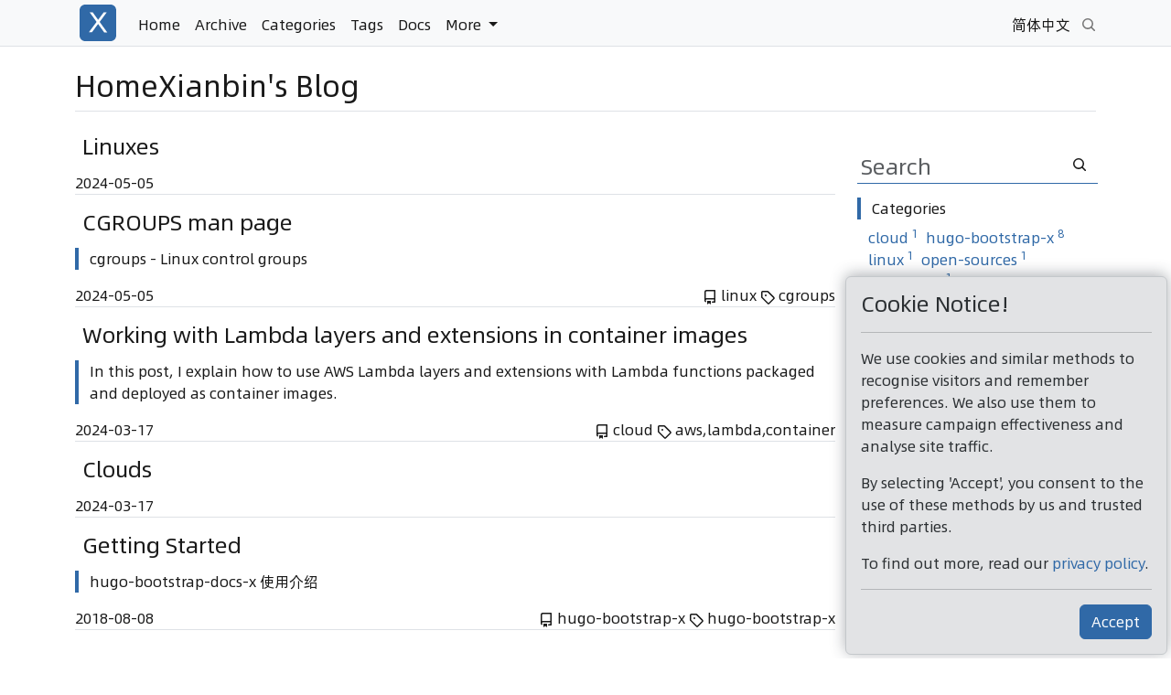

--- FILE ---
content_type: text/html
request_url: https://www.xiexianbin.cn/en/
body_size: 9502
content:
<!--
_ __ _ _ __ _ __ _
| |/ /(_)__ | |/ /(_)___ _____ / /_ (_)___
| // / _ \ | // / __ `/ __ \/ __ \/ / __ \
/ |/ / __/ / |/ / /_/ / / / / /_/ / / / / /
/_/|_/_/\___/ /_/|_/_/\__,_/_/ /_/_.___/_/_/ /_/

===================================================
xiexianbin.cn

- hugo-bootstrap-x: v2.3.0
-->

<!doctype html>
<html lang="en">

<head>
	<meta name="generator" content="Hugo 0.154.5">
  

<title>Home_Xianbin&#39;s Blog</title>
<meta name="description" content="谢先斌从事云计算、云原生、容器、SDN、超算、智算相关工作。致力于以博客的形式，为技术开发人员提供分享和交流的平台，将自己所学、所见、所感和所知分享给大家。">
<meta name="keywords" content="Xianbin&#39;s Blog,云计算,容器,docker,openstack,cloud-native,kubernetes,openvswitch,dpdk,sdn,linux,kvm,iperf3">
<meta charset="utf-8">
<meta http-equiv="x-ua-compatible" content="ie=edge">
<meta name="viewport" content="width=device-width, initial-scale=1">
<meta name="author" content="谢先斌">
<meta name="publisher" content="me@xiexianbin.cn">
<meta http-equiv="content-language" content="en">
<meta name="theme-color" media="(prefers-color-scheme: light)" content="white">
<meta name="theme-color" media="(prefers-color-scheme: dark)" content="black">
<html data-color-mode="light" data-light-theme="light" data-dark-theme="dark">

<meta property="og:url" content="https://www.xiexianbin.cn/en/">
  <meta property="og:site_name" content="english">
  <meta property="og:title" content="english">
  <meta property="og:locale" content="en">
  <meta property="og:type" content="website">


  <meta name="twitter:card" content="summary">
  <meta name="twitter:title" content="english">


  

  

  <link rel="preload" as="style" href="/scss/main.min.css">
  <link rel="preload" as="script" href="/js/theme.native.min.js">
  <link rel="preload" as="font" type="font/ttf" href="/alibabaFont/Alibaba-PuHuiTi-Regular.woff2" crossorigin>

  
  <link rel="dns-prefetch" href="//www.googletagmanager.com">
  <link rel="preconnect" href="//www.googletagmanager.com" crossorigin>
  <link rel="dns-prefetch" href="//pagead2.googlesyndication.com">
  <link rel="preconnect" href="//pagead2.googlesyndication.com" crossorigin>
  <link rel="dns-prefetch" href="//www.google-analytics.com">
  <link rel="preconnect" href="//www.google-analytics.com" crossorigin>

  <link href="/scss/main.min.css" media="screen" rel="stylesheet">
  <script src="/js/github-hotkey/index.esm.js" type="text/javascript" charset="utf-8"></script>
  <script src="/js/theme.native.min.js" type="text/javascript" charset="utf-8"></script>
  <script src="/js/masonry.min.js"></script>

  <link rel="preload" as="script" href="/js/bootstrap.bundle.min.min.js">
  <script src="/js/bootstrap.bundle.min.min.js"></script>

  <!-- HTML5 shim and Respond.js for IE8 support of HTML5 elements and media queries -->
  <!--[if lt IE 9]>
    <script src="https://cn-cdn.xiexianbin.cn/assets/github.com/aFarkas/html5shiv/3.7.3/dist/html5shiv.min.js"></script>
    <script src="https://cn-cdn.xiexianbin.cn/assets/github.com/scottjehl/Respond/1.4.2/dest/respond.min.js"></script>
  <![endif]-->

  <link href="/atom.xml" type="application/atom+xml" rel="alternate" title="Sitewide ATOM Feed" />

  <link rel="canonical" href="https://www.xiexianbin.cn/en/index.html" />
  <link rel="icon" href="/favicon.ico" type="image/x-icon" />
  <link rel="shortcut icon" href="/images/logo/logo-256x256.png" type="image/x-icon" />
  <link rel="apple-touch-icon" href="/images/logo/logo-80x80.png">
  <link rel="apple-touch-icon" sizes="152x152" href="/images/logo/logo-152x152.png">
  <link rel="apple-touch-icon" sizes="180x180" href="/images/logo/logo-180x180.png">


<script async src="https://www.googletagmanager.com/gtag/js?id=G-46580X9832"></script>
<script>
  window.dataLayer = window.dataLayer || [];
  function gtag(){dataLayer.push(arguments);}
  gtag('js', new Date());

  gtag('config', 'G-46580X9832');
</script>
<script type="application/ld+json">
{
    "@context": "http://schema.org",
    "@type": "WebSite",
    "name": "Home_Xianbin\u0027s Blog",
    "url": "https://www.xiexianbin.cn/",
    "description": "谢先斌从事云计算、云原生、容器、SDN、超算、智算相关工作。致力于以博客的形式，为技术开发人员提供分享和交流的平台，将自己所学、所见、所感和所知分享给大家。",
    "thumbnailUrl": "https://www.xiexianbin.cn/images/logo/logo-256x256.png",
    "license": "CC BY 3.0"
}
</script>


<meta property="bytedance:published_time" content="2024-05-05T14:23:51+08:00" />
<meta property="bytedance:lrDate_time" content="2026-01-18T22:49:35+08:00" />
<meta property="bytedance:updated_time" content="2026-01-18T22:49:35+08:00" />


<script async src="https://pagead2.googlesyndication.com/pagead/js/adsbygoogle.js?client=ca-pub-7654395433576314" crossorigin="anonymous"></script>

</head>


<body style="position: relative">
  <!--[if lt IE 9]>
    <div>您的浏览器版本<strong>很旧很旧</strong>，为了正常地访问网站，请升级您的浏览器</div>
  <![endif]-->

  <header>
  
  <nav class="navbar navbar-expand-lg navbar-light bg-light border-bottom p-0">
    <div class="container">
      
      <a class="navbar-brand" href="/index.html">
        <img src="/images/logo/logo-white.svg" alt="Xianbin&#39;s Blog" class="logo">
      </a>
      <button class="navbar-toggler me-1" type="button" data-bs-toggle="collapse" data-bs-target="#navbarResponsive" aria-controls="navbarResponsive" aria-expanded="false" aria-label="Toggle navigation">
        <span class="navbar-toggler-icon"></span>
      </button>
      <div class="collapse navbar-collapse" id="navbarResponsive">
        <ul class="navbar-nav me-auto"> 
          <li class="nav-item">
            <a class="nav-link" href="/en/index.html">Home</a>
          </li>
          <li class="nav-item">
            <a class="nav-link" href="/en/archives/index.html">Archive</a>
          </li>
          <li class="nav-item">
            <a class="nav-link" href="/en/categories/index.html">Categories</a>
          </li>
          <li class="nav-item">
            <a class="nav-link" href="/en/tags/index.html">Tags</a>
          </li>
          <li class="nav-item">
            <a class="nav-link" href="https://docs.xiexianbin.cn/en/">Docs</a>
          </li>
          <li class="nav-item">
            <li class="nav-item dropdown">
              <a class="nav-link dropdown-toggle" href="#" id="navbarDropdown" role="button" data-bs-toggle="dropdown" aria-expanded="false">
                More<b class="caret"></b>
              </a>
              <ul class="dropdown-menu subnavbar-nav" aria-labelledby="navbarDropdown">
                <li>
                  <a class="nav-link dropdown-item" href="/en/open-sources/index.html" target="_blank">Open Sources</a>
                </li>
                <li>
                  <a class="nav-link dropdown-item" href="/en/ci/index.html" target="_blank">CI</a>
                </li>
                <li>
                  <a class="nav-link dropdown-item" href="/en/t/index.html" target="_blank">Tools</a>
                </li>
              </ul>
            </li>
          </li>
        </ul>
        <ul class="navbar-nav ms-auto">
            <li>
              <a class="nav-link no-border" href="https://www.xiexianbin.cn/" data-hotkey="l c">简体中文</a>
            </li>
        </ul>

        <ul class="ms-right list-unstyled mb-1 mt-1 ms-1">
          <li>
            <a href="/search/" aria-label="Search" data-hotkey="s,/" style="outline: none;">
              <svg xmlns="http://www.w3.org/2000/svg" viewBox="0 0 16 16" width="16" height="16" fill="currentColor"><path d="M10.68 11.74a6 6 0 0 1-7.922-8.982 6 6 0 0 1 8.982 7.922l3.04 3.04a.749.749 0 0 1-.326 1.275.749.749 0 0 1-.734-.215ZM11.5 7a4.499 4.499 0 1 0-8.997 0A4.499 4.499 0 0 0 11.5 7Z"></path></svg>

            </a>
          </li>
        </ul>
      </div>
    </div>
  </nav>
</header>

  

  
  <div class="container">
    <div class="border-bottom mt-4 mb-4">
      <h1>HomeXianbin&#39;s Blog</h1>
    </div>
    <div class="row">
      <section class="col-md-9">
        <ul class="ps-0 page-list"><li class="modal-open pb-4 mb-3 border-bottom">
  <a href="https://www.xiexianbin.cn/en/linux/index.html" target="_blank"><h2 class="ps-2 pb-1">Linuxes</h2></a>
  
  
  <div>
    <span class="float-start">2024-05-05</span>
    <span class="float-end metadata">
      </span>
  </div>
</li>
<li class="modal-open pb-4 mb-3 border-bottom">
  <a href="https://www.xiexianbin.cn/en/linux/cgroups/index.html" target="_blank"><h2 class="ps-2 pb-1">CGROUPS man page</h2></a>
  
  <blockquote>
<p>cgroups - Linux control groups</p>
</blockquote>
  <div>
    <span class="float-start">2024-05-05</span>
    <span class="float-end metadata">
      
        <svg xmlns="http://www.w3.org/2000/svg" viewBox="0 0 16 16" width="16" height="16">
          <svg xmlns="http://www.w3.org/2000/svg" viewBox="0 0 16 16" width="16" height="16" fill="currentColor"><path d="M2 2.5A2.5 2.5 0 0 1 4.5 0h8.75a.75.75 0 0 1 .75.75v12.5a.75.75 0 0 1-.75.75h-2.5a.75.75 0 0 1 0-1.5h1.75v-2h-8a1 1 0 0 0-.714 1.7.75.75 0 1 1-1.072 1.05A2.495 2.495 0 0 1 2 11.5Zm10.5-1h-8a1 1 0 0 0-1 1v6.708A2.486 2.486 0 0 1 4.5 9h8ZM5 12.25a.25.25 0 0 1 .25-.25h3.5a.25.25 0 0 1 .25.25v3.25a.25.25 0 0 1-.4.2l-1.45-1.087a.249.249 0 0 0-.3 0L5.4 15.7a.25.25 0 0 1-.4-.2Z"></path></svg>

        </svg>
        
        
          <a href="/categories/linux/index.html">linux</a>
      <svg xmlns="http://www.w3.org/2000/svg" viewBox="0 0 16 16" width="16" height="16" fill="currentColor"><path d="M1 7.775V2.75C1 1.784 1.784 1 2.75 1h5.025c.464 0 .91.184 1.238.513l6.25 6.25a1.75 1.75 0 0 1 0 2.474l-5.026 5.026a1.75 1.75 0 0 1-2.474 0l-6.25-6.25A1.752 1.752 0 0 1 1 7.775Zm1.5 0c0 .066.026.13.073.177l6.25 6.25a.25.25 0 0 0 .354 0l5.025-5.025a.25.25 0 0 0 0-.354l-6.25-6.25a.25.25 0 0 0-.177-.073H2.75a.25.25 0 0 0-.25.25ZM6 5a1 1 0 1 1 0 2 1 1 0 0 1 0-2Z"></path></svg>

        <a href="/tags/cgroups/index.html">cgroups</a></span>
  </div>
</li>
<li class="modal-open pb-4 mb-3 border-bottom">
  <a href="https://www.xiexianbin.cn/en/cloud/aws/working-with-lambda-layers-and-extensions-in-container-images/index.html" target="_blank"><h2 class="ps-2 pb-1">Working with Lambda layers and extensions in container images</h2></a>
  
  <blockquote>
<p>In this post, I explain how to use <a href="https://aws.amazon.com/lambda/">AWS Lambda</a> layers and extensions with Lambda functions packaged and deployed as container images.</p>
</blockquote>
  <div>
    <span class="float-start">2024-03-17</span>
    <span class="float-end metadata">
      
        <svg xmlns="http://www.w3.org/2000/svg" viewBox="0 0 16 16" width="16" height="16">
          <svg xmlns="http://www.w3.org/2000/svg" viewBox="0 0 16 16" width="16" height="16" fill="currentColor"><path d="M2 2.5A2.5 2.5 0 0 1 4.5 0h8.75a.75.75 0 0 1 .75.75v12.5a.75.75 0 0 1-.75.75h-2.5a.75.75 0 0 1 0-1.5h1.75v-2h-8a1 1 0 0 0-.714 1.7.75.75 0 1 1-1.072 1.05A2.495 2.495 0 0 1 2 11.5Zm10.5-1h-8a1 1 0 0 0-1 1v6.708A2.486 2.486 0 0 1 4.5 9h8ZM5 12.25a.25.25 0 0 1 .25-.25h3.5a.25.25 0 0 1 .25.25v3.25a.25.25 0 0 1-.4.2l-1.45-1.087a.249.249 0 0 0-.3 0L5.4 15.7a.25.25 0 0 1-.4-.2Z"></path></svg>

        </svg>
        
        
          <a href="/categories/cloud/index.html">cloud</a>
      <svg xmlns="http://www.w3.org/2000/svg" viewBox="0 0 16 16" width="16" height="16" fill="currentColor"><path d="M1 7.775V2.75C1 1.784 1.784 1 2.75 1h5.025c.464 0 .91.184 1.238.513l6.25 6.25a1.75 1.75 0 0 1 0 2.474l-5.026 5.026a1.75 1.75 0 0 1-2.474 0l-6.25-6.25A1.752 1.752 0 0 1 1 7.775Zm1.5 0c0 .066.026.13.073.177l6.25 6.25a.25.25 0 0 0 .354 0l5.025-5.025a.25.25 0 0 0 0-.354l-6.25-6.25a.25.25 0 0 0-.177-.073H2.75a.25.25 0 0 0-.25.25ZM6 5a1 1 0 1 1 0 2 1 1 0 0 1 0-2Z"></path></svg>

        <a href="/tags/aws/index.html">aws</a>,<a href="/tags/lambda/index.html">lambda</a>,<a href="/tags/container/index.html">container</a></span>
  </div>
</li>
<li class="modal-open pb-4 mb-3 border-bottom">
  <a href="https://www.xiexianbin.cn/en/cloud/index.html" target="_blank"><h2 class="ps-2 pb-1">Clouds</h2></a>
  
  
  <div>
    <span class="float-start">2024-03-17</span>
    <span class="float-end metadata">
      </span>
  </div>
</li>
<li class="modal-open pb-4 mb-3 border-bottom">
  <a href="https://www.xiexianbin.cn/en/_/hugo-bootstrap-x/getting-started/index.html" target="_blank"><h2 class="ps-2 pb-1">Getting Started</h2></a>
  
  <blockquote>
<p>hugo-bootstrap-docs-x 使用介绍</p>
</blockquote>
  <div>
    <span class="float-start">2018-08-08</span>
    <span class="float-end metadata">
      
        <svg xmlns="http://www.w3.org/2000/svg" viewBox="0 0 16 16" width="16" height="16">
          <svg xmlns="http://www.w3.org/2000/svg" viewBox="0 0 16 16" width="16" height="16" fill="currentColor"><path d="M2 2.5A2.5 2.5 0 0 1 4.5 0h8.75a.75.75 0 0 1 .75.75v12.5a.75.75 0 0 1-.75.75h-2.5a.75.75 0 0 1 0-1.5h1.75v-2h-8a1 1 0 0 0-.714 1.7.75.75 0 1 1-1.072 1.05A2.495 2.495 0 0 1 2 11.5Zm10.5-1h-8a1 1 0 0 0-1 1v6.708A2.486 2.486 0 0 1 4.5 9h8ZM5 12.25a.25.25 0 0 1 .25-.25h3.5a.25.25 0 0 1 .25.25v3.25a.25.25 0 0 1-.4.2l-1.45-1.087a.249.249 0 0 0-.3 0L5.4 15.7a.25.25 0 0 1-.4-.2Z"></path></svg>

        </svg>
        
        
          <a href="/categories/hugo-bootstrap-x/index.html">hugo-bootstrap-x</a>
      <svg xmlns="http://www.w3.org/2000/svg" viewBox="0 0 16 16" width="16" height="16" fill="currentColor"><path d="M1 7.775V2.75C1 1.784 1.784 1 2.75 1h5.025c.464 0 .91.184 1.238.513l6.25 6.25a1.75 1.75 0 0 1 0 2.474l-5.026 5.026a1.75 1.75 0 0 1-2.474 0l-6.25-6.25A1.752 1.752 0 0 1 1 7.775Zm1.5 0c0 .066.026.13.073.177l6.25 6.25a.25.25 0 0 0 .354 0l5.025-5.025a.25.25 0 0 0 0-.354l-6.25-6.25a.25.25 0 0 0-.177-.073H2.75a.25.25 0 0 0-.25.25ZM6 5a1 1 0 1 1 0 2 1 1 0 0 1 0-2Z"></path></svg>

        <a href="/tags/hugo-bootstrap-x/index.html">hugo-bootstrap-x</a></span>
  </div>
</li>
<li class="modal-open pb-4 mb-3 border-bottom">
  <a href="https://www.xiexianbin.cn/en/_/index.html" target="_blank"><h2 class="ps-2 pb-1"></h2></a>
  
  
  <div>
    <span class="float-start">2018-08-08</span>
    <span class="float-end metadata">
      </span>
  </div>
</li>
<li class="modal-open pb-4 mb-3 border-bottom">
  <a href="https://www.xiexianbin.cn/en/openstack/index.html" target="_blank"><h2 class="ps-2 pb-1">Openstacks</h2></a>
  
  
  <div>
    <span class="float-start">2017-03-16</span>
    <span class="float-end metadata">
      </span>
  </div>
</li>
<li class="modal-open pb-4 mb-3 border-bottom">
  <a href="https://www.xiexianbin.cn/en/openstack/neutron/2017-03-16-highly-available-vips-openstack-vms-vrrp/index.html" target="_blank"><h2 class="ps-2 pb-1">Highly available VIPs on OpenStack VMs with VRRP</h2></a>
  
  <blockquote>
<p>Virtual IPs (VIPs) are widely used to enable high availabilty for IT infrastructure services. Although the use case is very common, it is surprisingly tricky to set up in an OpenStack environment without a deeper knowledge about neutron and its port security mechanisms. In this blog post I will walk you through the creation of a pair of VMs that share a VIP via the Virtual Router Redundancy Protocol (VRRP) on an OpenStack cloud.</p>
</blockquote>
  <div>
    <span class="float-start">2017-03-16</span>
    <span class="float-end metadata">
      
        <svg xmlns="http://www.w3.org/2000/svg" viewBox="0 0 16 16" width="16" height="16">
          <svg xmlns="http://www.w3.org/2000/svg" viewBox="0 0 16 16" width="16" height="16" fill="currentColor"><path d="M2 2.5A2.5 2.5 0 0 1 4.5 0h8.75a.75.75 0 0 1 .75.75v12.5a.75.75 0 0 1-.75.75h-2.5a.75.75 0 0 1 0-1.5h1.75v-2h-8a1 1 0 0 0-.714 1.7.75.75 0 1 1-1.072 1.05A2.495 2.495 0 0 1 2 11.5Zm10.5-1h-8a1 1 0 0 0-1 1v6.708A2.486 2.486 0 0 1 4.5 9h8ZM5 12.25a.25.25 0 0 1 .25-.25h3.5a.25.25 0 0 1 .25.25v3.25a.25.25 0 0 1-.4.2l-1.45-1.087a.249.249 0 0 0-.3 0L5.4 15.7a.25.25 0 0 1-.4-.2Z"></path></svg>

        </svg>
        
        
          <a href="/categories/openstack/index.html">openstack</a>
      <svg xmlns="http://www.w3.org/2000/svg" viewBox="0 0 16 16" width="16" height="16" fill="currentColor"><path d="M1 7.775V2.75C1 1.784 1.784 1 2.75 1h5.025c.464 0 .91.184 1.238.513l6.25 6.25a1.75 1.75 0 0 1 0 2.474l-5.026 5.026a1.75 1.75 0 0 1-2.474 0l-6.25-6.25A1.752 1.752 0 0 1 1 7.775Zm1.5 0c0 .066.026.13.073.177l6.25 6.25a.25.25 0 0 0 .354 0l5.025-5.025a.25.25 0 0 0 0-.354l-6.25-6.25a.25.25 0 0 0-.177-.073H2.75a.25.25 0 0 0-.25.25ZM6 5a1 1 0 1 1 0 2 1 1 0 0 1 0-2Z"></path></svg>

        <a href="/tags/openstack/index.html">openstack</a>,<a href="/tags/neutron/index.html">neutron</a>,<a href="/tags/allowed-address-pair/index.html">allowed-address-pair</a>,<a href="/tags/port-security/index.html">port-security</a></span>
  </div>
</li>
<li class="modal-open pb-4 mb-3 border-bottom">
  <a href="https://www.xiexianbin.cn/en/_/hugo-bootstrap-x/index.html" target="_blank"><h2 class="ps-2 pb-1">hugo-bootstrap-docs-x Guides &amp; Tutorials</h2></a>
  
  
  <div>
    <span class="float-start">2014-11-11</span>
    <span class="float-end metadata">
      
        <svg xmlns="http://www.w3.org/2000/svg" viewBox="0 0 16 16" width="16" height="16">
          <svg xmlns="http://www.w3.org/2000/svg" viewBox="0 0 16 16" width="16" height="16" fill="currentColor"><path d="M2 2.5A2.5 2.5 0 0 1 4.5 0h8.75a.75.75 0 0 1 .75.75v12.5a.75.75 0 0 1-.75.75h-2.5a.75.75 0 0 1 0-1.5h1.75v-2h-8a1 1 0 0 0-.714 1.7.75.75 0 1 1-1.072 1.05A2.495 2.495 0 0 1 2 11.5Zm10.5-1h-8a1 1 0 0 0-1 1v6.708A2.486 2.486 0 0 1 4.5 9h8ZM5 12.25a.25.25 0 0 1 .25-.25h3.5a.25.25 0 0 1 .25.25v3.25a.25.25 0 0 1-.4.2l-1.45-1.087a.249.249 0 0 0-.3 0L5.4 15.7a.25.25 0 0 1-.4-.2Z"></path></svg>

        </svg>
        
        
          <a href="/categories/hugo-bootstrap-x/index.html">hugo-bootstrap-x</a>
      <svg xmlns="http://www.w3.org/2000/svg" viewBox="0 0 16 16" width="16" height="16" fill="currentColor"><path d="M1 7.775V2.75C1 1.784 1.784 1 2.75 1h5.025c.464 0 .91.184 1.238.513l6.25 6.25a1.75 1.75 0 0 1 0 2.474l-5.026 5.026a1.75 1.75 0 0 1-2.474 0l-6.25-6.25A1.752 1.752 0 0 1 1 7.775Zm1.5 0c0 .066.026.13.073.177l6.25 6.25a.25.25 0 0 0 .354 0l5.025-5.025a.25.25 0 0 0 0-.354l-6.25-6.25a.25.25 0 0 0-.177-.073H2.75a.25.25 0 0 0-.25.25ZM6 5a1 1 0 1 1 0 2 1 1 0 0 1 0-2Z"></path></svg>

        <a href="/tags/hugo-bootstrap-x/index.html">hugo-bootstrap-x</a></span>
  </div>
</li>
<li class="modal-open pb-4 mb-3 border-bottom">
  <a href="https://www.xiexianbin.cn/en/_/hugo-bootstrap-x/draft/index.html" target="_blank"><h2 class="ps-2 pb-1">hidden file</h2></a>
  
  
  <div>
    <span class="float-start">2014-11-11</span>
    <span class="float-end metadata">
      
        <svg xmlns="http://www.w3.org/2000/svg" viewBox="0 0 16 16" width="16" height="16">
          <svg xmlns="http://www.w3.org/2000/svg" viewBox="0 0 16 16" width="16" height="16" fill="currentColor"><path d="M2 2.5A2.5 2.5 0 0 1 4.5 0h8.75a.75.75 0 0 1 .75.75v12.5a.75.75 0 0 1-.75.75h-2.5a.75.75 0 0 1 0-1.5h1.75v-2h-8a1 1 0 0 0-.714 1.7.75.75 0 1 1-1.072 1.05A2.495 2.495 0 0 1 2 11.5Zm10.5-1h-8a1 1 0 0 0-1 1v6.708A2.486 2.486 0 0 1 4.5 9h8ZM5 12.25a.25.25 0 0 1 .25-.25h3.5a.25.25 0 0 1 .25.25v3.25a.25.25 0 0 1-.4.2l-1.45-1.087a.249.249 0 0 0-.3 0L5.4 15.7a.25.25 0 0 1-.4-.2Z"></path></svg>

        </svg>
        
        
          <a href="/categories/hugo-bootstrap-x/index.html">hugo-bootstrap-x</a>
      <svg xmlns="http://www.w3.org/2000/svg" viewBox="0 0 16 16" width="16" height="16" fill="currentColor"><path d="M1 7.775V2.75C1 1.784 1.784 1 2.75 1h5.025c.464 0 .91.184 1.238.513l6.25 6.25a1.75 1.75 0 0 1 0 2.474l-5.026 5.026a1.75 1.75 0 0 1-2.474 0l-6.25-6.25A1.752 1.752 0 0 1 1 7.775Zm1.5 0c0 .066.026.13.073.177l6.25 6.25a.25.25 0 0 0 .354 0l5.025-5.025a.25.25 0 0 0 0-.354l-6.25-6.25a.25.25 0 0 0-.177-.073H2.75a.25.25 0 0 0-.25.25ZM6 5a1 1 0 1 1 0 2 1 1 0 0 1 0-2Z"></path></svg>

        <a href="/tags/hugo-bootstrap-x/index.html">hugo-bootstrap-x</a></span>
  </div>
</li>
<li class="modal-open pb-4 mb-3 border-bottom">
  <a href="https://www.xiexianbin.cn/en/_/hugo-bootstrap-x/toc/without-toc/index.html" target="_blank"><h2 class="ps-2 pb-1">without ToC</h2></a>
  
  
  <div>
    <span class="float-start">2014-11-11</span>
    <span class="float-end metadata">
      
        <svg xmlns="http://www.w3.org/2000/svg" viewBox="0 0 16 16" width="16" height="16">
          <svg xmlns="http://www.w3.org/2000/svg" viewBox="0 0 16 16" width="16" height="16" fill="currentColor"><path d="M2 2.5A2.5 2.5 0 0 1 4.5 0h8.75a.75.75 0 0 1 .75.75v12.5a.75.75 0 0 1-.75.75h-2.5a.75.75 0 0 1 0-1.5h1.75v-2h-8a1 1 0 0 0-.714 1.7.75.75 0 1 1-1.072 1.05A2.495 2.495 0 0 1 2 11.5Zm10.5-1h-8a1 1 0 0 0-1 1v6.708A2.486 2.486 0 0 1 4.5 9h8ZM5 12.25a.25.25 0 0 1 .25-.25h3.5a.25.25 0 0 1 .25.25v3.25a.25.25 0 0 1-.4.2l-1.45-1.087a.249.249 0 0 0-.3 0L5.4 15.7a.25.25 0 0 1-.4-.2Z"></path></svg>

        </svg>
        
        
          <a href="/categories/hugo-bootstrap-x/index.html">hugo-bootstrap-x</a>
      <svg xmlns="http://www.w3.org/2000/svg" viewBox="0 0 16 16" width="16" height="16" fill="currentColor"><path d="M1 7.775V2.75C1 1.784 1.784 1 2.75 1h5.025c.464 0 .91.184 1.238.513l6.25 6.25a1.75 1.75 0 0 1 0 2.474l-5.026 5.026a1.75 1.75 0 0 1-2.474 0l-6.25-6.25A1.752 1.752 0 0 1 1 7.775Zm1.5 0c0 .066.026.13.073.177l6.25 6.25a.25.25 0 0 0 .354 0l5.025-5.025a.25.25 0 0 0 0-.354l-6.25-6.25a.25.25 0 0 0-.177-.073H2.75a.25.25 0 0 0-.25.25ZM6 5a1 1 0 1 1 0 2 1 1 0 0 1 0-2Z"></path></svg>

        <a href="/tags/hugo-bootstrap-x/index.html">hugo-bootstrap-x</a></span>
  </div>
</li>
<li class="modal-open pb-4 mb-3 border-bottom">
  <a href="https://www.xiexianbin.cn/en/_/hugo-bootstrap-x/toc/with-toc/index.html" target="_blank"><h2 class="ps-2 pb-1">ToC</h2></a>
  
  
  <div>
    <span class="float-start">2014-11-11</span>
    <span class="float-end metadata">
      
        <svg xmlns="http://www.w3.org/2000/svg" viewBox="0 0 16 16" width="16" height="16">
          <svg xmlns="http://www.w3.org/2000/svg" viewBox="0 0 16 16" width="16" height="16" fill="currentColor"><path d="M2 2.5A2.5 2.5 0 0 1 4.5 0h8.75a.75.75 0 0 1 .75.75v12.5a.75.75 0 0 1-.75.75h-2.5a.75.75 0 0 1 0-1.5h1.75v-2h-8a1 1 0 0 0-.714 1.7.75.75 0 1 1-1.072 1.05A2.495 2.495 0 0 1 2 11.5Zm10.5-1h-8a1 1 0 0 0-1 1v6.708A2.486 2.486 0 0 1 4.5 9h8ZM5 12.25a.25.25 0 0 1 .25-.25h3.5a.25.25 0 0 1 .25.25v3.25a.25.25 0 0 1-.4.2l-1.45-1.087a.249.249 0 0 0-.3 0L5.4 15.7a.25.25 0 0 1-.4-.2Z"></path></svg>

        </svg>
        
        
          <a href="/categories/hugo-bootstrap-x/index.html">hugo-bootstrap-x</a>
      <svg xmlns="http://www.w3.org/2000/svg" viewBox="0 0 16 16" width="16" height="16" fill="currentColor"><path d="M1 7.775V2.75C1 1.784 1.784 1 2.75 1h5.025c.464 0 .91.184 1.238.513l6.25 6.25a1.75 1.75 0 0 1 0 2.474l-5.026 5.026a1.75 1.75 0 0 1-2.474 0l-6.25-6.25A1.752 1.752 0 0 1 1 7.775Zm1.5 0c0 .066.026.13.073.177l6.25 6.25a.25.25 0 0 0 .354 0l5.025-5.025a.25.25 0 0 0 0-.354l-6.25-6.25a.25.25 0 0 0-.177-.073H2.75a.25.25 0 0 0-.25.25ZM6 5a1 1 0 1 1 0 2 1 1 0 0 1 0-2Z"></path></svg>

        <a href="/tags/hugo-bootstrap-x/index.html">hugo-bootstrap-x</a></span>
  </div>
</li>
<li class="modal-open pb-4 mb-3 border-bottom">
  <a href="https://www.xiexianbin.cn/en/_/hugo-bootstrap-x/sub-section/sub-menu/index.html" target="_blank"><h2 class="ps-2 pb-1">sub menu</h2></a>
  
  
  <div>
    <span class="float-start">2014-11-11</span>
    <span class="float-end metadata">
      
        <svg xmlns="http://www.w3.org/2000/svg" viewBox="0 0 16 16" width="16" height="16">
          <svg xmlns="http://www.w3.org/2000/svg" viewBox="0 0 16 16" width="16" height="16" fill="currentColor"><path d="M2 2.5A2.5 2.5 0 0 1 4.5 0h8.75a.75.75 0 0 1 .75.75v12.5a.75.75 0 0 1-.75.75h-2.5a.75.75 0 0 1 0-1.5h1.75v-2h-8a1 1 0 0 0-.714 1.7.75.75 0 1 1-1.072 1.05A2.495 2.495 0 0 1 2 11.5Zm10.5-1h-8a1 1 0 0 0-1 1v6.708A2.486 2.486 0 0 1 4.5 9h8ZM5 12.25a.25.25 0 0 1 .25-.25h3.5a.25.25 0 0 1 .25.25v3.25a.25.25 0 0 1-.4.2l-1.45-1.087a.249.249 0 0 0-.3 0L5.4 15.7a.25.25 0 0 1-.4-.2Z"></path></svg>

        </svg>
        
        
          <a href="/categories/hugo-bootstrap-x/index.html">hugo-bootstrap-x</a>
      <svg xmlns="http://www.w3.org/2000/svg" viewBox="0 0 16 16" width="16" height="16" fill="currentColor"><path d="M1 7.775V2.75C1 1.784 1.784 1 2.75 1h5.025c.464 0 .91.184 1.238.513l6.25 6.25a1.75 1.75 0 0 1 0 2.474l-5.026 5.026a1.75 1.75 0 0 1-2.474 0l-6.25-6.25A1.752 1.752 0 0 1 1 7.775Zm1.5 0c0 .066.026.13.073.177l6.25 6.25a.25.25 0 0 0 .354 0l5.025-5.025a.25.25 0 0 0 0-.354l-6.25-6.25a.25.25 0 0 0-.177-.073H2.75a.25.25 0 0 0-.25.25ZM6 5a1 1 0 1 1 0 2 1 1 0 0 1 0-2Z"></path></svg>

        <a href="/tags/hugo-bootstrap-x/index.html">hugo-bootstrap-x</a></span>
  </div>
</li>
<li class="modal-open pb-4 mb-3 border-bottom">
  <a href="https://www.xiexianbin.cn/en/_/hugo-bootstrap-x/sub-section/index.html" target="_blank"><h2 class="ps-2 pb-1">menu</h2></a>
  
  
  <div>
    <span class="float-start">2014-11-11</span>
    <span class="float-end metadata">
      
        <svg xmlns="http://www.w3.org/2000/svg" viewBox="0 0 16 16" width="16" height="16">
          <svg xmlns="http://www.w3.org/2000/svg" viewBox="0 0 16 16" width="16" height="16" fill="currentColor"><path d="M2 2.5A2.5 2.5 0 0 1 4.5 0h8.75a.75.75 0 0 1 .75.75v12.5a.75.75 0 0 1-.75.75h-2.5a.75.75 0 0 1 0-1.5h1.75v-2h-8a1 1 0 0 0-.714 1.7.75.75 0 1 1-1.072 1.05A2.495 2.495 0 0 1 2 11.5Zm10.5-1h-8a1 1 0 0 0-1 1v6.708A2.486 2.486 0 0 1 4.5 9h8ZM5 12.25a.25.25 0 0 1 .25-.25h3.5a.25.25 0 0 1 .25.25v3.25a.25.25 0 0 1-.4.2l-1.45-1.087a.249.249 0 0 0-.3 0L5.4 15.7a.25.25 0 0 1-.4-.2Z"></path></svg>

        </svg>
        
        
          <a href="/categories/hugo-bootstrap-x/index.html">hugo-bootstrap-x</a>
      <svg xmlns="http://www.w3.org/2000/svg" viewBox="0 0 16 16" width="16" height="16" fill="currentColor"><path d="M1 7.775V2.75C1 1.784 1.784 1 2.75 1h5.025c.464 0 .91.184 1.238.513l6.25 6.25a1.75 1.75 0 0 1 0 2.474l-5.026 5.026a1.75 1.75 0 0 1-2.474 0l-6.25-6.25A1.752 1.752 0 0 1 1 7.775Zm1.5 0c0 .066.026.13.073.177l6.25 6.25a.25.25 0 0 0 .354 0l5.025-5.025a.25.25 0 0 0 0-.354l-6.25-6.25a.25.25 0 0 0-.177-.073H2.75a.25.25 0 0 0-.25.25ZM6 5a1 1 0 1 1 0 2 1 1 0 0 1 0-2Z"></path></svg>

        <a href="/tags/hugo-bootstrap-x/index.html">hugo-bootstrap-x</a></span>
  </div>
</li>
<li class="modal-open pb-4 mb-3 border-bottom">
  <a href="https://www.xiexianbin.cn/en/_/hugo-bootstrap-x/shortcodes/index.html" target="_blank"><h2 class="ps-2 pb-1">Shortcodes</h2></a>
  
  <blockquote>
<p>ref <a href="https://gohugo.io/content-management/shortcodes/">https://gohugo.io/content-management/shortcodes/</a></p>
</blockquote>
  <div>
    <span class="float-start">2014-11-11</span>
    <span class="float-end metadata">
      
        <svg xmlns="http://www.w3.org/2000/svg" viewBox="0 0 16 16" width="16" height="16">
          <svg xmlns="http://www.w3.org/2000/svg" viewBox="0 0 16 16" width="16" height="16" fill="currentColor"><path d="M2 2.5A2.5 2.5 0 0 1 4.5 0h8.75a.75.75 0 0 1 .75.75v12.5a.75.75 0 0 1-.75.75h-2.5a.75.75 0 0 1 0-1.5h1.75v-2h-8a1 1 0 0 0-.714 1.7.75.75 0 1 1-1.072 1.05A2.495 2.495 0 0 1 2 11.5Zm10.5-1h-8a1 1 0 0 0-1 1v6.708A2.486 2.486 0 0 1 4.5 9h8ZM5 12.25a.25.25 0 0 1 .25-.25h3.5a.25.25 0 0 1 .25.25v3.25a.25.25 0 0 1-.4.2l-1.45-1.087a.249.249 0 0 0-.3 0L5.4 15.7a.25.25 0 0 1-.4-.2Z"></path></svg>

        </svg>
        
        
          <a href="/categories/hugo-bootstrap-x/index.html">hugo-bootstrap-x</a>
      <svg xmlns="http://www.w3.org/2000/svg" viewBox="0 0 16 16" width="16" height="16" fill="currentColor"><path d="M1 7.775V2.75C1 1.784 1.784 1 2.75 1h5.025c.464 0 .91.184 1.238.513l6.25 6.25a1.75 1.75 0 0 1 0 2.474l-5.026 5.026a1.75 1.75 0 0 1-2.474 0l-6.25-6.25A1.752 1.752 0 0 1 1 7.775Zm1.5 0c0 .066.026.13.073.177l6.25 6.25a.25.25 0 0 0 .354 0l5.025-5.025a.25.25 0 0 0 0-.354l-6.25-6.25a.25.25 0 0 0-.177-.073H2.75a.25.25 0 0 0-.25.25ZM6 5a1 1 0 1 1 0 2 1 1 0 0 1 0-2Z"></path></svg>

        <a href="/tags/hugo-bootstrap-x/index.html">hugo-bootstrap-x</a></span>
  </div>
</li>
<li class="modal-open pb-4 mb-3 border-bottom">
  <a href="https://www.xiexianbin.cn/en/_/policies/index.html" target="_blank"><h2 class="ps-2 pb-1">Privacy &amp; Terms</h2></a>
  
  <blockquote>
<p>Privacy Policy</p>
</blockquote>
  <div>
    <span class="float-start">1991-08-18</span>
    <span class="float-end metadata">
      </span>
  </div>
</li>
<li class="modal-open pb-4 mb-3 border-bottom">
  <a href="https://www.xiexianbin.cn/en/_/pay/index.html" target="_blank"><h2 class="ps-2 pb-1">Pay Info</h2></a>
  
  <blockquote>
<p>payment account.。</p>
</blockquote>
  <div>
    <span class="float-start">1991-08-18</span>
    <span class="float-end metadata">
      </span>
  </div>
</li>
<li class="modal-open pb-4 mb-3 border-bottom">
  <a href="https://www.xiexianbin.cn/en/open-sources/index.html" target="_blank"><h2 class="ps-2 pb-1">Open Source Time Line</h2></a>
  
  <blockquote>
<p>Open Source Time Line</p>
</blockquote>
  <div>
    <span class="float-start">1991-08-18</span>
    <span class="float-end metadata">
      
        <svg xmlns="http://www.w3.org/2000/svg" viewBox="0 0 16 16" width="16" height="16">
          <svg xmlns="http://www.w3.org/2000/svg" viewBox="0 0 16 16" width="16" height="16" fill="currentColor"><path d="M2 2.5A2.5 2.5 0 0 1 4.5 0h8.75a.75.75 0 0 1 .75.75v12.5a.75.75 0 0 1-.75.75h-2.5a.75.75 0 0 1 0-1.5h1.75v-2h-8a1 1 0 0 0-.714 1.7.75.75 0 1 1-1.072 1.05A2.495 2.495 0 0 1 2 11.5Zm10.5-1h-8a1 1 0 0 0-1 1v6.708A2.486 2.486 0 0 1 4.5 9h8ZM5 12.25a.25.25 0 0 1 .25-.25h3.5a.25.25 0 0 1 .25.25v3.25a.25.25 0 0 1-.4.2l-1.45-1.087a.249.249 0 0 0-.3 0L5.4 15.7a.25.25 0 0 1-.4-.2Z"></path></svg>

        </svg>
        
        
          <a href="/categories/open-sources/index.html">open-sources</a>
      <svg xmlns="http://www.w3.org/2000/svg" viewBox="0 0 16 16" width="16" height="16" fill="currentColor"><path d="M1 7.775V2.75C1 1.784 1.784 1 2.75 1h5.025c.464 0 .91.184 1.238.513l6.25 6.25a1.75 1.75 0 0 1 0 2.474l-5.026 5.026a1.75 1.75 0 0 1-2.474 0l-6.25-6.25A1.752 1.752 0 0 1 1 7.775Zm1.5 0c0 .066.026.13.073.177l6.25 6.25a.25.25 0 0 0 .354 0l5.025-5.025a.25.25 0 0 0 0-.354l-6.25-6.25a.25.25 0 0 0-.177-.073H2.75a.25.25 0 0 0-.25.25ZM6 5a1 1 0 1 1 0 2 1 1 0 0 1 0-2Z"></path></svg>

        <a href="/tags/open-sources/index.html">open-sources</a></span>
  </div>
</li>
<li class="modal-open pb-4 mb-3 border-bottom">
  <a href="https://www.xiexianbin.cn/en/_/about/index.html" target="_blank"><h2 class="ps-2 pb-1">About Me</h2></a>
  
  <blockquote>
<p>I&rsquo;m proud of my heart. It&rsquo;s been played, burned, and broken, but it still works.</p>
</blockquote>
  <div>
    <span class="float-start">1991-08-18</span>
    <span class="float-end metadata">
      </span>
  </div>
</li>

        </ul>
        

      </section>
      <aside class="col-md-3 d-none d-sm-block">
        <nav class="post"><div class="d-block mb-2 ps-0">
  <form class="search w-100" name="search-from" action="javascript:doSearch();">
    <div class="input-group mx-auto pb-2 mt-2">
      <input type="text" class="form-control" id="search" name="search" placeholder="Search">
      <input type="hidden" id="from" value="hugo-bootstrap-x">
      <span>
        <svg xmlns="http://www.w3.org/2000/svg" viewBox="0 0 16 16" width="16" height="16" fill="currentColor"><path d="M10.68 11.74a6 6 0 0 1-7.922-8.982 6 6 0 0 1 8.982 7.922l3.04 3.04a.749.749 0 0 1-.326 1.275.749.749 0 0 1-.734-.215ZM11.5 7a4.499 4.499 0 1 0-8.997 0A4.499 4.499 0 0 0 11.5 7Z"></path></svg>

      </span>
    </div>
  </form>
  <script type="text/javascript">
    function doSearch() {
      var q = document.querySelector('#search').value;
      if (q != "" && (typeof q != "undefined")) {
        var nexturl = window.location.origin + "/search/index.html?to_index=1&q=" + q;
        window.location.href = nexturl;
      }
    }
  </script>
</div>



  
    
    <blockquote class="mt-2 mb-2">Categories</blockquote>
    <ul class="nav ms-2">
      
      <li class="px-1">
        <a href="/en/categories/cloud/index.html">cloud
        <sup>1</sup></a>
      </li>
      
      <li class="px-1">
        <a href="/en/categories/hugo-bootstrap-x/index.html">hugo-bootstrap-x
        <sup>8</sup></a>
      </li>
      
      <li class="px-1">
        <a href="/en/categories/linux/index.html">linux
        <sup>1</sup></a>
      </li>
      
      <li class="px-1">
        <a href="/en/categories/open-sources/index.html">open-sources
        <sup>1</sup></a>
      </li>
      
      <li class="px-1">
        <a href="/en/categories/openstack/index.html">openstack
        <sup>1</sup></a>
      </li>
      
    </ul>
    
  




  <blockquote class="mt-2 mb-2">See also</blockquote>
  <ul class="list-unstyled ms-2 p-0 m-0">
    
      <li>
        <a href="/en/linux/" target="_blank">Linuxes</a>
      </li>
    
      <li>
        <a href="/en/linux/cgroups/" target="_blank">CGROUPS man page</a>
      </li>
    
      <li>
        <a href="/en/cloud/aws/working-with-lambda-layers-and-extensions-in-container-images/" target="_blank">Working with Lambda layers and extensions in container images</a>
      </li>
    
      <li>
        <a href="/en/cloud/" target="_blank">Clouds</a>
      </li>
    
      <li>
        <a href="/en/_/hugo-bootstrap-x/getting-started/" target="_blank">Getting Started</a>
      </li>
    
      <li>
        <a href="/en/_/" target="_blank"></a>
      </li>
    
      <li>
        <a href="/en/openstack/" target="_blank">Openstacks</a>
      </li>
    
      <li>
        <a href="/en/openstack/neutron/2017-03-16-highly-available-vips-openstack-vms-vrrp/" target="_blank">Highly available VIPs on OpenStack VMs with VRRP</a>
      </li>
    
      <li>
        <a href="/en/_/hugo-bootstrap-x/" target="_blank">hugo-bootstrap-docs-x Guides &amp; Tutorials</a>
      </li>
    
      <li>
        <a href="/en/_/hugo-bootstrap-x/draft/" target="_blank">hidden file</a>
      </li>
    
  </ul>


        </nav>
      </aside>
    </div>
  </div>

  

  
<footer class="container footer mb-5">
  <div class="border-top mt-4 pt-4">
    <div class="row">
      <div class="col-12 col-md-4 mt-md-0 mt-3">
        <span class="text-uppercase title">Xianbin&#39;s Blog</span>
        <p>
          本网站内容由<a href="https://www.xiexianbin.cn" target="_blank">本人</a>整理总结，并遵循<a href="/_/license/" target="_blank">CC BY 3.0</a>协议发布。
        </p>
      </div>

      <div class="col-6 col-md-2 mb-md-0 mb-2">
        <span class="text-uppercase title">About</span>
        <ul class="list-unstyled">
          <li>
            <a href="/en/_/about/index.html" rel="external nofollow" target="_blank">About me</a>
          </li>
          <li>
            <a href="/en/_/pay/index.html" rel="external nofollow" target="_blank">Pay Info</a>
          </li>
          <li>
            <a href="/en/open-sources/index.html" rel="external nofollow" target="_blank">Open Sources</a>
          </li>
          <li>
            <a href="/_/logo/index.html" rel="external nofollow" target="_blank">Logo</a>
          </li>
          <li>
            <a href="/_/policies/index.html" rel="external nofollow" target="_blank">Privacy &amp; Terms</a>
          </li>
        </ul>
      </div>
      <div class="col-6 col-md-2 mb-md-0 mb-2">
        <span class="text-uppercase title">Social</span>
        <ul class="list-unstyled">
          <li>
            <a href="https://keybase.io/xiexianbin" rel="external nofollow noreferrer" target="_blank">Keybase</a>
          </li>
          <li>
            <a href="https://github.com/xiexianbin" rel="external nofollow noreferrer" target="_blank">Github</a>
          </li>
          <li>
            <a href="https://twitter.com/xiexianbin" rel="external nofollow noreferrer" target="_blank">Twitter</a>
          </li>
          <li>
            <a href="https://facebook.com/xiexianbin" rel="external nofollow noreferrer" target="_blank">Facebook</a>
          </li>
        </ul>
      </div>
      <div class="col-6 col-md-2 mb-md-0 mb-2">
        <span class="text-uppercase title">On Link</span>
        <ul class="list-unstyled">
          <li>
            <a href="https://xiexianbin.github.io/upptime/" rel="external nofollow noreferrer" target="_blank">Status</a>
          </li>
        </ul>
      </div>
      <div class="col-6 col-md-2 mb-md-0 mb-2">
        <span class="text-uppercase title">Friend Link</span>
        <ul class="list-unstyled">
          <li>
            <a href="https://80.xyz" rel="external nofollow noreferrer" target="_blank">80.xyz</a>
          </li>
          <li>
            <a href="https://www.9958.xyz" rel="external nofollow noreferrer" target="_blank">Tools Website</a>
          </li>
          <li>
            <a href="https://mirrors.kb.cx" rel="external nofollow noreferrer" target="_blank">mirrors.kb.cx</a>
          </li>
        </ul>
      </div>
    </div>
  </div>
  <div class="border-top pt-3">
    <div class="row p-0">
      <div class="col-md-6 col-sm-12 mb-md-0">
        <ul class="list-unstyled text-start ps-0 pe-0">
          <li>Copyright &copy; 2012-2026 xiexianbin.cn All rights reserved.</li>
          <li>Design and Developed by <a href="https://github.com/xiexianbin/hugo-bootstrap-x" rel="external nofollow noreferrer" target="_blank">hugo-bootstrap-x</a></li>
          <li>Auto Build and Public by <a href="https://github.com/x-actions" rel="external nofollow noreferrer" target="_blank">x-actions</a></li>
          <li>
              <a href="https://beian.miit.gov.cn" rel="external nofollow noreferrer" target="_blank">豫ICP备14020342号-3</a>
              <a href="http://www.beian.gov.cn/portal/registerSystemInfo?recordcode=41142302000111" target="_blank" rel="external nofollow noreferrer" style="display:inline-table;">
                <img src="/images/beian_logo.png" class="float-start" style="height:16px;width:16px;" alt="beian logo" />豫公网安备 41142302000111 号
              </a>
          </li>
          <li>Contact email: me@xiexianbin.cn</li>
          <li>
            <a href="https://github.com/xiexianbin/xiexianbin.github.io/edit/main/content/" rel="external nofollow noreferrer" class="edit-page" target="_blank">Edit this page</a>
          </li>
        </ul>
      </div>
      <div class="col-md-6 mb-md-0">
        <ul class="list-unstyled text-end ms-auto d-none d-sm-block">
          <li>Press <kbd>?</kbd> For Global Website Hotkeys</li>
          <li>Build <small>&copy; 2026-01-18 14:56:59 &#43;0000 UTC</small></li>
        </ul>
      </div>
    </div>
  </div>
</footer>

  

  
  <div class="d-none"><script type="text/javascript">
(function(){
  var bp = document.createElement('script');
  var curProtocol = window.location.protocol.split(':')[0];
  if (curProtocol === 'https') {
    bp.src = 'https://zz.bdstatic.com/linksubmit/push.js';
  }
  else {
    bp.src = 'http://push.zhanzhang.baidu.com/push.js';
  }
  var s = document.getElementsByTagName("script")[0];
  s.parentNode.insertBefore(bp, s);
})();
</script>

      <script>
  (function() {
    var el = document.createElement("script");
    el.src = "https://lf1-cdn-tos.bytegoofy.com/goofy/ttzz/push.js?3e6b3286082a5245b22b8b801d51b4a1f7e1f1e9baf5a583e4605528c80bf00e65e0a2ada1d5e86b11e7de7c1a83287d04743a02fd1ee8dd8558a8cad50e91cb354f8c6f3f78e5fd97613c481f678e6d";
    el.id = "ttzz";
    var s = document.getElementsByTagName("script")[0];
    s.parentNode.insertBefore(el, s);
  })(window)
</script>
<script async src="//busuanzi.ibruce.info/busuanzi/2.3/busuanzi.pure.mini.js"></script>
<span id="busuanzi_container_site_pv">
  本文总阅读量 <span id="busuanzi_value_page_pv"></span> 次
  本站总访问量 <span id="busuanzi_value_site_pv"></span> 次
  本站总访客数 <span id="busuanzi_value_site_uv"></span> 人
</span>

  </div>

  

  <script>
  document.addEventListener('DOMContentLoaded', function() {
    if (document.location.protocol == "http:") {
      return
    }
    var sponsor = document.querySelector('#main-content');
    if (sponsor === null) {
      console.log('adBlock is not support')
      return
    }
    function checker() {
      const adElements = document.getElementsByClassName('adsbygoogle');
      let heightSum = 0;
      for (let i = 0; i < adElements.length; i++) {
        heightSum += adElements[i].offsetHeight
      }
      console.log("adElements length:", adElements.length, "adElements:", adElements, "heightSum:", heightSum);
      if (adElements.length === 0 || heightSum === 0) {
        var prompt = document.createElement('div');
        prompt.style = 'color: #191919;';
        prompt.innerHTML = '<div class="container pt-4"><div class="row"><p>您使用了广告拦截器，导致本站内容无法显示。</p><p>请将 www.xiexianbin.cn 加入白名单，解除广告屏蔽后，刷新页面，谢谢。</p></div></div>';
        sponsor.parentNode.replaceChild(prompt, sponsor);
      } else {
        console.log('adBlock is disabled ^_^');
      }
    }
    setTimeout(checker, 1000);
  });
</script>

  

  <div class="d-none">
  <a href="/index.html" data-hotkey="g h">Home</a>
  <a href="/archives/index.html" data-hotkey="g a">Archives</a>
  <a href="/categories/index.html" data-hotkey="g c">Categories</a>
  <a href="/tags/index.html" data-hotkey="g t">Tags</a>
  <a href="/statistics/index.html" data-hotkey="s s">Statistics</a>

  <script type="module">
    import {install} from '/js/github-hotkey/index.esm.js'

    
    for (const el of document.querySelectorAll('[data-hotkey]')) {
      install(el)
    }
  </script>
</div>

<a href="#modalHelp" data-bs-toggle="modal" data-bs-target="#modalHelp" data-hotkey="?" aria-label="Page Help" style="outline: none;"></a>
<div id="modalHelp" class="modal fade" role="dialog">
  <div class="modal-dialog modal-lg">
    <div class="modal-content">
      <div class="modal-header">
        <h5 class="modal-title">Help</h5>
      </div>
      <div class="modal-body">
        <div class="row">
          <div class="col-sm-6">
            <ul class="list-group">
              <li class="list-group-item d-flex justify-content-between align-items-center">
                Global hotkeys
              </li>
              <li class="list-group-item d-flex justify-content-between align-items-center">
                Bring up this help dialog
                <div class="ms-2 no-wrap">
                  <kbd>?</kbd>
                </div>
              </li>
              <li class="list-group-item d-flex justify-content-between align-items-center">
                Focus search bar
                <div class="ms-2 no-wrap">
                  <kbd>s</kbd>
                  or
                  <kbd>/</kbd>
                </div>
              </li>
              <li class="list-group-item d-flex justify-content-between align-items-center">
                Go to your Home
                <div class="ms-2 no-wrap">
                  <kbd>g</kbd>
                  <kbd>h</kbd>
                </div>
              </li>
              <li class="list-group-item d-flex justify-content-between align-items-center">
                Go to Archives Page
                <div class="ms-2 no-wrap">
                  <kbd>g</kbd>
                  <kbd>a</kbd>
                </div>
              </li>
              <li class="list-group-item d-flex justify-content-between align-items-center">
                Go to Categories Page
                <div class="ms-2 no-wrap">
                  <kbd>g</kbd>
                  <kbd>c</kbd>
                </div>
              </li>
              <li class="list-group-item d-flex justify-content-between align-items-center">
                Go to Tags Page
                <div class="ms-2 no-wrap">
                  <kbd>g</kbd>
                  <kbd>t</kbd>
                </div>
              </li>
              <li class="list-group-item d-flex justify-content-between align-items-center">
                Go to Top Page
                <div class="ms-2 no-wrap">
                  <kbd>t</kbd>
                  <kbd>t</kbd>
                </div>
              </li>
              <li class="list-group-item d-flex justify-content-between align-items-center">
                Go to your English Site
                <div class="ms-2 no-wrap">
                  <kbd>l</kbd>
                  <kbd>e</kbd>
                </div>
              </li>
              <li class="list-group-item d-flex justify-content-between align-items-center">
                Go to your Chinese Site
                <div class="ms-2 no-wrap">
                  <kbd>l</kbd>
                  <kbd>c</kbd>
                </div>
              </li>
              <li class="list-group-item d-flex justify-content-between align-items-center">
                Go to your Statistics Pate
                <div class="ms-2 no-wrap">
                  <kbd>s</kbd>
                  <kbd>s</kbd>
                </div>
              </li>
            </ul>
          </div>

          <div class="col-sm-6">
            <ul class="list-group">
              <li class="list-group-item d-flex justify-content-between align-items-center">
                Pages hotkeys
              </li>
              <li class="list-group-item d-flex justify-content-between align-items-center">
                Go to previous page
                <div class="ms-2 no-wrap">
                  <kbd>p</kbd>
                  <kbd>p</kbd>
                </div>
              </li>
              <li class="list-group-item d-flex justify-content-between align-items-center">
                Go to next page
                <div class="ms-2 no-wrap">
                  <kbd>p</kbd>
                  <kbd>n</kbd>
                </div>
              </li>
              <li class="list-group-item d-flex justify-content-between align-items-center">
                Go to translation page
                <div class="ms-2 no-wrap">
                  <kbd>l</kbd>
                  <kbd>t</kbd>
                </div>
              </li>
            </ul>

            <ul class="list-group pt-2">
              <li class="list-group-item d-flex justify-content-between align-items-center">
                Home Page hotkeys
              </li>
              <li class="list-group-item d-flex justify-content-between align-items-center">
                Go to Home page
                <div class="ms-2 no-wrap">
                  <kbd>p</kbd>
                  <kbd>h</kbd>
                </div>
              </li>
              <li class="list-group-item d-flex justify-content-between align-items-center">
                Go to last page
                <div class="ms-2 no-wrap">
                  <kbd>p</kbd>
                  <kbd>e</kbd>
                </div>
              </li>
              <li class="list-group-item d-flex justify-content-between align-items-center">
                Go to previous page
                <div class="ms-2 no-wrap">
                  <kbd>p</kbd>
                  <kbd>p</kbd>
                </div>
              </li>
              <li class="list-group-item d-flex justify-content-between align-items-center">
                Go to next page
                <div class="ms-2 no-wrap">
                  <kbd>p</kbd>
                  <kbd>n</kbd>
                </div>
              </li>
              <li class="list-group-item d-flex justify-content-between align-items-center">
                Go to special number page
                <div class="ms-2 no-wrap">
                  <kbd>p</kbd>
                  <kbd>num</kbd>
                </div>
              </li>
            </ul>
          </div>
        </div>
      </div>
      <div class="modal-footer"></div>
    </div>
  </div>
</div>
<button onclick="topFunction()" id="go2top" data-hotkey="t t" title="Go to Top">Top</button>
<script type="text/javascript">
  
  var go2top = document.getElementById("go2top");

  
  $x.addEvent(window, 'scroll', function(){
    if ($x.getScrollTop() > 20) {
      go2top.style.display = "block";
    } else {
      go2top.style.display = "none";
    }
  });

  
  function topFunction() {
    document.body.scrollTop = 0;
    document.documentElement.scrollTop = 0;
  }
</script>
<div class="alert alert-secondary cookie-container m-0" role="alert">
  <h4 class="alert-heading">Cookie Notice!</h4>
  <hr>
  <p>
    We use cookies and similar methods to recognise visitors and remember
    preferences. We also use them to measure campaign effectiveness and
    analyse site traffic.
  </p>
  <p>
    By selecting 'Accept', you consent to the use of these methods by us and
    trusted third parties.
  </p>
  <p>
    To find out more, read our <a href="/_/policies/privacy/index.html#cookies">privacy policy</a>.
  </p>
  <hr>
  <button class="btn btn-primary btn-cookie float-end" onclick="consentGrantedAdStorage()">Accept</button>
</div>

<script type="text/javascript">
  const cookieContainer = document.querySelector(".cookie-container");
  const cookieButton = document.querySelector(".btn-cookie");

  cookieButton.addEventListener("click", () => {
    cookieContainer.classList.remove("active");
    localStorage.setItem("cookieBannerDisplayed", "true");
  });

  setTimeout(() => {
    console.log("cookieBannerDisplayed is", localStorage.getItem("cookieBannerDisplayed"))
    if (!localStorage.getItem("cookieBannerDisplayed")) {
      cookieContainer.classList.add("active");
    } else {
      consentGrantedAdStorage();
    }
  }, 1000);

  
  function consentGrantedAdStorage() {
    gtag('consent', 'default', {
      'ad_storage': 'granted',
      'ad_user_data': 'granted',
      'ad_personalization': 'granted',
      'analytics_storage': 'granted'
    });
  }
</script>


  
</body>
</html>


--- FILE ---
content_type: text/html; charset=utf-8
request_url: https://www.google.com/recaptcha/api2/aframe
body_size: 268
content:
<!DOCTYPE HTML><html><head><meta http-equiv="content-type" content="text/html; charset=UTF-8"></head><body><script nonce="O5oFosc3wv2ZKcH_xxfkDA">/** Anti-fraud and anti-abuse applications only. See google.com/recaptcha */ try{var clients={'sodar':'https://pagead2.googlesyndication.com/pagead/sodar?'};window.addEventListener("message",function(a){try{if(a.source===window.parent){var b=JSON.parse(a.data);var c=clients[b['id']];if(c){var d=document.createElement('img');d.src=c+b['params']+'&rc='+(localStorage.getItem("rc::a")?sessionStorage.getItem("rc::b"):"");window.document.body.appendChild(d);sessionStorage.setItem("rc::e",parseInt(sessionStorage.getItem("rc::e")||0)+1);localStorage.setItem("rc::h",'1769245340158');}}}catch(b){}});window.parent.postMessage("_grecaptcha_ready", "*");}catch(b){}</script></body></html>

--- FILE ---
content_type: application/javascript
request_url: https://www.xiexianbin.cn/js/theme.native.min.js
body_size: 1841
content:
/*!
 * hugo-bootstrap-x common js (http://github.com/xiexianbin/hugo-bootstrap-x)
 * Copyright 2012 - 2019 xiexianbin
 * Licensed under MIT (https://github.com/xiexianbin/hugo-bootstrap-x/blob/master/LICENSE)
 */var $x={getAjax:function(e,t,n){var o,s=window.XMLHttpRequest?new XMLHttpRequest:new ActiveXObject("Microsoft.XMLHTTP");s.open("GET",e);for(o in t)s.setRequestHeader(encodeURIComponent(o),encodeURIComponent(t[o]));return s.onreadystatechange=function(){s.readyState>3&&s.status==200&&n(s.responseText)},s.setRequestHeader("X-Requested-With","XMLHttpRequest"),s.send(),s},postAjax:function(e,t,n,s){var i,a=typeof t=="string"?t:Object.keys(t).map(function(e){return encodeURIComponent(e)+"="+encodeURIComponent(t[e])}).join("&"),o=window.XMLHttpRequest?new XMLHttpRequest:new ActiveXObject("Microsoft.XMLHTTP");o.open("POST",e);for(i in n)o.setRequestHeader(encodeURIComponent(i),encodeURIComponent(n[i]));return o.onreadystatechange=function(){o.readyState>3&&o.status==200&&s(o.responseText)},o.setRequestHeader("X-Requested-With","XMLHttpRequest"),o.setRequestHeader("Content-Type","application/x-www-form-urlencoded"),o.send(a),o},getQueryString:function(e){e&&(e=e.split("?")[1]);for(var t,n={},s=e||location.search.substring(1),o=/([^&=]+)=([^&]*)/g;t=o.exec(s);)n[decodeURIComponent(t[1])]=decodeURIComponent(t[2]);return n},getScrollTop:function(){var n=0,e=0,t=0;return document.body&&(e=document.body.scrollTop),document.documentElement&&(t=document.documentElement.scrollTop),n=e-t>0?e:t,n},getScrollHeight:function(){var e=0,t=0,n=0;return document.body&&(bSH=document.body.scrollHeight),document.documentElement&&(dSH=document.documentElement.scrollHeight),e=bSH-dSH>0?bSH:dSH,e},getWindowHeight:function(){var e=0;return document.compatMode=="CSS1Compat"?e=document.documentElement.clientHeight:e=document.body.clientHeight,e},addEvent:function(e,t,n){e.attachEvent?e.attachEvent("on"+t,function(){n.call(e)}):e.addEventListener(t,n,!1)}}